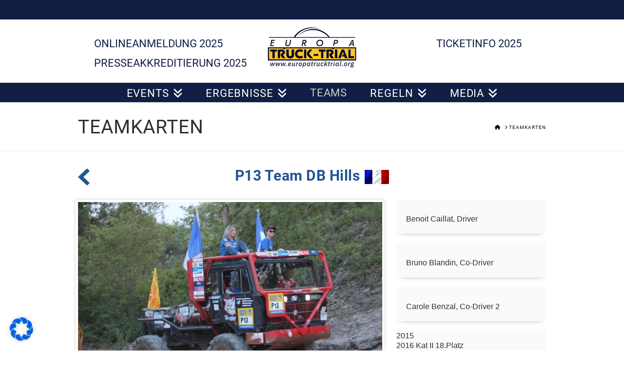

--- FILE ---
content_type: text/css
request_url: https://www.europatrucktrial.org/wp-content/themes/x-child/style.css?ver=10.5.9
body_size: 2705
content:
/*

Theme Name: X &ndash; Child Theme
Theme URI: http://theme.co/x/
Author: Themeco
Author URI: http://theme.co/
Description: Make all of your modifications to X in this child theme.
Version: 1.0.0
Template: x

*/

@import url("../x/style.css");

.x-container.max {position:relative; }

body.trucktrial p{font-size: 16px; color:#2d2f2e; line-height: 20px;}

body.trucktrial hr {border-top: 1px solid #2d2f2e;}

body.trucktrial h1 {font-size: 30px; color:#225492; margin:0;  }
body.trucktrial h1.entry-title{color:#2d2f2e;  }
body.trucktrial h2 {font-size: 30px; color:#225492; margin:0;  }
body.trucktrial h3{font-size: 24px; margin: 0 0 1em; font-weight: normal; color:#2d2f2e; }

body.trucktrial .x-flexslider-shortcode-container {margin:0;}
body.trucktrial .x-flexslider {background: none;}
body.trucktrial .x-slide table {margin:0;}
body.trucktrial .x-slide table td {border:none;}
body.trucktrial .x-slide table td img {border: 1px solid #2d2f2e; margin:0;}


body.trucktrial header .logobar-top {background-color:#121F45; height:40px;}
body.trucktrial header .x-logobar   {background-color:#fff;}
body.trucktrial header .x-navbar   {background:#121F45 !important; border-top:1px solid #fff; }

body.trucktrial .x-navbar-inner {border-bottom: 1px solid #fff;}
/***body.trucktrial .x-nav-wrap {border-top:1px solid #fff;}***/
/***body.trucktrial .x-navbar .desktop .x-nav > li > a:hover {background: url("img/white.png"); background-repeat-y: no-repeat; }***/
body.trucktrial .x-navbar .desktop .x-nav > li > a:hover {background-color:#fff; color:#121F45; }
body.trucktrial .x-navbar .desktop .x-nav > li > a > span   {box-shadow: 0 0 0 0 #cccccc;}
body.trucktrial .x-navbar .desktop .x-nav > li > a:hover > span   {box-shadow: 0 0 0 0 #cccccc;}
body.trucktrial .x-navbar .desktop .x-nav > li > a {font-size:22px;}


body.trucktrial a.logobar-link {text-transform: uppercase; font-size: 22px; position: absolute; color:#121F45; }
body.trucktrial a.logobar-link:hover {text-transform: uppercase; font-size: 22px; position: absolute; color:#424F45; }
#logobar-left-link {left:50px; top:30px; }
#logobar-right-link {right:50px; top:30px;}

body.trucktrial .tp-rightarrow.default {background-image: url("img/large-right.png");;}
body.trucktrial .tp-leftarrow.default {background-image: url("img/large-left.png");}

body.trucktrial .x-content-band {margin: 0 0 2.15em; padding: 0;}

body.trucktrial .x-container.offset {   margin: 2.75em auto;  }


body.trucktrial .recent-events-link {text-align: center;}
body.trucktrial .recent-events-link a {font-size: 18px; text-align: center; display: inline-block; text-transform: uppercase; border-bottom: 1px solid #ccc;}
body.trucktrial .recent-results-link {text-align: center;}
body.trucktrial .recent-results-link a {font-size: 18px; text-align: center; display: inline-block; text-transform: uppercase; border-bottom: 1px solid #ccc;}

body.trucktrial .x-recent-posts span.x-recent-posts-date {font-size: 30px; font-family: Roboto, Helvetica, sans-serif; font-weight: 300; color:#2d2f2e;}
body.trucktrial .x-recent-posts h3.h-recent-posts   {font-size: 30px; font-family: Roboto, Helvetica, sans-serif; font-weight: 400; color:#2d2f2e; text-transform: uppercase;}
body.trucktrial .x-recent-posts h4.h-recent-posts   {font-size: 24px; font-family: Roboto, Helvetica, sans-serif; font-weight: 400; color:#2d2f2e; text-transform: uppercase;}
body.trucktrial .x-recent-posts .grey-line {width: 30px; height: 4px; background:#eaeaea; margin:10px 0;}
body.trucktrial .x-recent-posts .space {  margin:20px 0;}
body.trucktrial .x-recent-posts a {border:none; border-top: 1px solid #2d2f2e;}
body.trucktrial .x-recent-posts a.no-border { border-top: none;}

body.trucktrial .x-recent-posts {margin:0 0;}

body.trucktrial  .x-recent-posts .x-recent-posts-content {  padding: 0.65em 0.0em 0.775em;}

body.trucktrial footer .x-container {border-top: 2px solid #000;}

#menu-footer {position: absolute; top:0; right:0; margin: 5px 0;}
body.trucktrial footer .x-colophon-content  {position: absolute; top:0; left:0; margin: 5px 0 !important; }
#top > footer {padding: 0 0 70px;}

.x-recent-posts.vertical a.x-recent-post1, .x-recent-posts.vertical a.x-recent-post2, .x-recent-posts.vertical a.x-recent-post3, .x-recent-posts.vertical a.x-recent-post4 {margin-bottom:0%;}

@media (max-width: 980px) {
	#logobar-left-link {display:none; }
	#logobar-right-link {display:none;}
}

.tablepress tr td span.big {font-size:1.3em;}
.tablepress tr td span.bold {font-weight:bold;}
.tablepress tr td span.orange {color:#FFA64D;}
.tablepress tr td span.blue {color:#99B3FF;}
.tablepress tr td span.blue2 {color:#4D7AFF;}
.tablepress tr td span.green {color:#00B22D;}
.tablepress tr td span.green2 {color:#004020;}
.tablepress tr td span.yellow {color:#D9D900;}
.tablepress tr td span.yellow2 {color:#B2B200;}
.tablepress tr td span.purple {color:#D24DFF;}
.tablepress tr td span.purple2 {color:#69008C;}
.tablepress tr td span.red {color:#FF9673;}
.tablepress tr td span.red2 {color:#FF5C26;}
.tablepress tr td span.orange, .tablepress tr td span.blue, .tablepress tr td span.blue2, .tablepress tr td span.green, .tablepress tr td span.green2, .tablepress tr td span.yellow, .tablepress tr td span.yellow2, .tablepress tr td span.purple, .tablepress tr td span.purple2, .tablepress tr td span.red, .tablepress tr td span.red2 {}



.clearfix:after {content:'.';display:block;height:0;clear:both;visibility:hidden;}
.clearfix {display:inline-block;} * html .clearfix {height:1%;}
.clearfix {display:block;}

#tc {font-family: 'Roboto', sans-serif; max-width: 960px; width: 100%; margin:0 auto 32px; font-size: 21px; position: relative;}
#tc #tc-next {position: absolute; top:50%; right:0px; width: 24px; margin-top: -18px;}
#tc #tc-prev {position: absolute; top:50%; left:0px;  width: 24px;  margin-top: -18px;}
#tc * {margin:0; padding:0;}
#tc img {max-width: 100%; width: 100%;}
#tc p {margin:0;}

#tc h1 {font-size: 30px; color:#225492; font-weight: bold; margin:0 auto 0; display: block;}
#tc h2 {font-size: 21px; color:#2d2f2e; font-weight: normal; margin:0 auto 0;display: block;}
#tc h3 {font-size: 16px;}
#tc h4 {font-size: 21px;}
#tc .image {position: relative;}
#tc .image h3  {font-size: 16px; position:absolute; left:50%; color:#225492;  bottom:-13px; background: url("/wp-content/themes/x-child/img/tc/headline-bg.png") no-repeat; text-align: center; display: block; background-size: contain; width:230px; height:36px; margin:-20px auto 0; z-index: 9999; margin-left: -115px;}
#tc .image h3 span {margin-top: 7px;  display: inline-block;}


#tc .headline {text-align: center; margin-bottom: 32px; display: block; margin-top: 32px; position: relative;}

#tc .boxes div.left {float:left; width: 66%; margin-right: 2%;}
#tc .boxes div.left .shadow {  margin-bottom: 20px;     box-shadow: 0 7px 10px -10px gray;}
#tc .boxes div.right {width: 32%; float:left;}

#tc .boxes .info {padding: 30px 20px 20px; background: #fafafa;}
#tc .boxes .info p.left   {float:left; display: block;}
#tc .boxes .info p.right   {float:right; display: block;}


#tc .boxes .info .row p {width: 50%;}
#tc .boxes .info .row span {width: 150px; display: inline-block; text-align: left;}
#tc .boxes .info .row strong {text-align: right;}

#tc .right .driver { }
#tc .right .driver.shadow {  margin-bottom: 20px;     box-shadow: 0 7px 10px -10px gray;}
#tc .right .driver h3 {font-size: 16px; position:absolute; left:50%; color:#225492;  bottom:-13px; background: url("/wp-content/themes/x-child/img/tc/headline-bg-small.png") no-repeat; text-align: center; display: block; background-size: contain; width:150px; height:36px; margin:-20px auto 0; z-index: 9999; margin-left: -75px;}
#tc .right .driver .image {}

#tc .success {position: relative; padding-bottom: 40px; font-size: 16px;}
#tc .success h3 {font-size: 16px; position:absolute; left:50%; color:#225492;  bottom:-13px; background: url("/wp-content/themes/x-child/img/tc/headline-bg-small.png") no-repeat; text-align: center; display: block; background-size: contain; width:150px; height:36px; margin:-20px auto 0; z-index: 9999; margin-left: -75px;}

#tc .success {background: #fafafa;}
#tc .success p span {width:60px; display: inline-block;}
#tc .success h3 span {margin-top: 7px;  display: inline-block;}

#tc .sponsor {position: relative; padding-bottom: 60px; font-size: 16px;}
#tc .sponsor h3 {font-size: 16px; position:absolute; left:44%; color:#225492;  bottom:10px; background: url("/wp-content/themes/x-child/img/tc/headline-bg.png") no-repeat; text-align: center; display: block; background-size: contain; width:230px; height:36px; margin:-20px auto 0; z-index: 9999; margin-left: -75px;}

#tc .sponsor {background: #fafafa;}
#tc .sponsor p span {width:60px; display: inline-block;}
#tc .sponsor h3 span {margin-top: 7px;  display: inline-block;}

#tc  .bx-wrapper .bx-next {right:20px;}

#team-overview					{list-style-type:none; margin:0; padding:0;}
#team-overview li					{float:left; width:30%; margin:0 1.5%; height:300px;}
#team-overview li	a.img				{height:192px; display:block;  background-size:cover;}
#team-overview li	h1				{font-size:20px;}
#team-overview li	h2 				  {font-size:15px;}
#team-overview li	.headline		{margin-top:10px;}
#team-overview li.full				{text-align:center; width:100%; height:auto; margin:20px 0;}
#team-overview li.full h2				{font-size:25px;}
@media screen and (max-width: 1024px){
    #tc .boxes .info .row p {width: 100%;}
    #tc .boxes .info .row p.left   {float:none; display: block;}
    #tc .boxes .info .row p.right   {float:none; display: block;}


    #tc-next {right:70px; z-index: 9; }
    #tc-prev {left:70px; z-index: 9;}
}

@media screen and (max-width: 640px){
    #tc .boxes div.left {float:none; width: 100%; margin:0;}
    #tc .boxes div.right {width: 100%; float:none;}
}

/* CF7 */
.form-row{
    display: flex;
    width: 100%;
    flex-flow: row wrap;
}
.form-column{
  flex: 1 0 200px;
  padding: 5px 15px 5px 15px;
}
body.trucktrial p.forminfo{
    padding: 10px 0 30px 0 ;
    color: grey;
}
body.trucktrial h3.cf7title {
    margin: 40px 0 20px 0;
}
body.trucktrial h4.cf7title {
    margin: 40px 0 20px 0;
}
body.trucktrial span.wpcf7-list-item {
    display: block;
}
.wpcf7-radio input {
    margin-right: 5px;
}
.wpcf7-list-item input {
    margin-right: 5px;
    margin-bottom: 9px;
}


.x-brand img {
	width: 190px !important;
	margin: 13px 0 0 0;
}

@media (max-width: 980px){
#logobar-left-link-2 {
    display: none;
}
}

/* Event-Poster-Start 2019 */
div.posters {
	display:flex;
	flex-direction:column;
}
@media (min-width: 981px){
	div.posters {
		flex-direction:row;
	}
}

div.posters br {
	display:none;
}

div.posters div.links {
	display:flex;
	flex-direction:column;
}
@media (min-width: 981px){
	div.posters div.links {
		flex-direction:column;
		width:50%;
	}
}
div.posters div.rechts {
	
}

.x-flexslider .x-slides img {
    width: auto;
}

/* JTRT Tables */
table.jtrt-table > tbody > tr > td > br {
	display:none !important;
}
.jtrespo-stack .stackedheadtitlejt {
	padding-right:5px !important;
}
table.jtrt-table > tbody > tr > td {
	border-top:1px solid #f2f2f2;
}

table.jtrt-table > thead > tr > th:first-child,
table.jtrt-table > tbody > tr > td:first-child > span.stackedheadtitlejt {
	font-weight:normal !important;
	color:#666 !important;
	font-style:italic !important;
}
@media (max-width: 450px){
	.jtrespo-stack .stackedheadtitlejt {
		display: block !important;
	}
}
.jtrt_table_MotherShipContainer h3 {
	font-size: 17px !important;
	margin-bottom: 22px !important;
}
.jtrespo-stack table.stackMeNowJT tr {
	background: #fcfcfc !important;
}
.jtrespo-stack table.stackMeNowJT tr {
	box-shadow: 0px 0px 2px #ccc !important;
	border-color:#ddd !important;
}

div.own-table-scroll {
	width:100%;
	/***
	overflow: auto; 
	height: 100vh;
	***/
}
@media (min-width: 981px){
	div.own-table-scroll {
		width: 960px;
	}
}

div.own-table-scroll table thead tr th {
	position: sticky;
	top: 0;
	z-index: 2;
}



body .ma-gdpr-youtube-notice {
  background-color: #444;
  color:#eee;
}
body .ma-gdpr-youtube-notice a {
  color: #fff;
  font-weight: bold;
}

div.skiptranslate {
  display: none !important;
}

/***
div.skiptranslate {
  display: block !important;
}
***/


--- FILE ---
content_type: text/css
request_url: https://www.europatrucktrial.org/wp-content/themes/x/style.css
body_size: 100
content:
/*

Theme Name: X
Theme URI: https://theme.co/x
Author: Themeco
Author URI: https://theme.co
Description: An immensely powerful and endlessly customizable WordPress theme.
Version: 10.5.9
License: GNU General Public License v2.0
License URI: https://www.gnu.org/licenses/gpl-2.0.html
Text Domain: __x__

*/


--- FILE ---
content_type: text/javascript
request_url: https://www.europatrucktrial.org/wp-content/themes/x-child/js/init.js?ver=1.0.0
body_size: 15
content:
/**
 * Created with IntelliJ IDEA.
 * User: BM8
 * Date: 21.04.15
 * Time: 16:08
 * To change this template use File | Settings | File Templates.
 */

